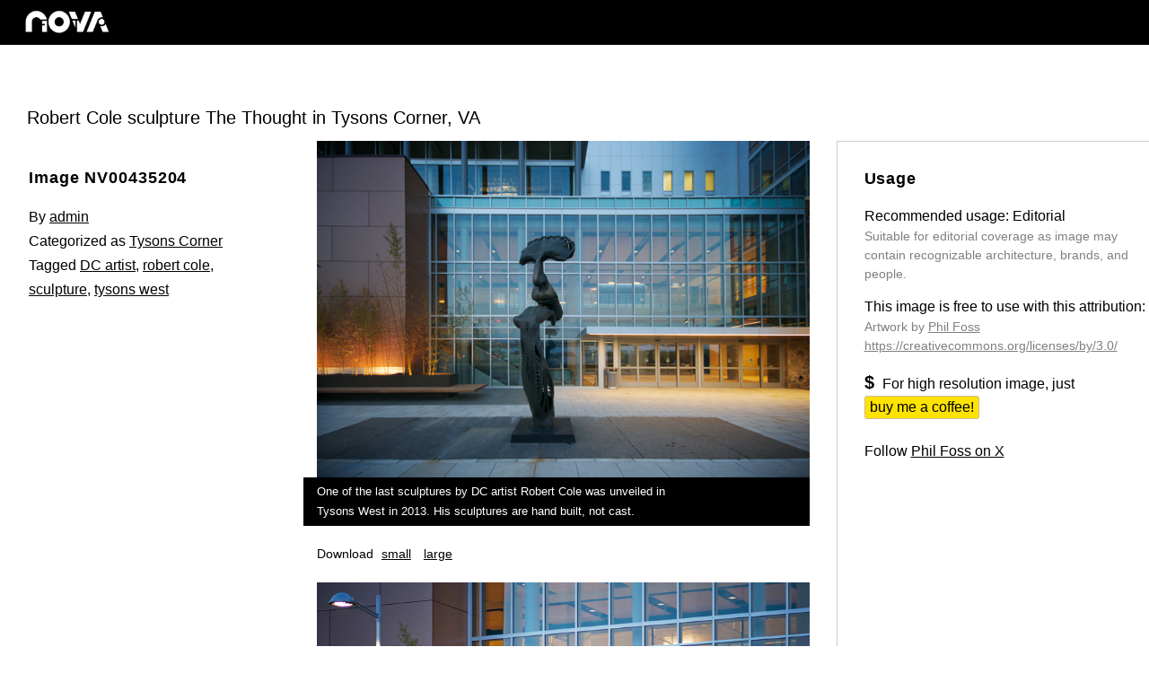

--- FILE ---
content_type: text/html; charset=UTF-8
request_url: https://novafoto.co/tysons-corner/robert-cole-sculpture-the-thought-in-tysons-corner-va/
body_size: 6617
content:
<!doctype html>
<html lang="en" >
<head>
	<meta charset="UTF-8" />
	<meta name="viewport" content="width=device-width, initial-scale=1" />
	<title>Robert Cole sculpture The Thought in Tysons Corner, VA &#8211; Nova Foto</title>
<meta name='robots' content='max-image-preview:large' />
<link rel='dns-prefetch' href='//js.stripe.com' />
<link rel='dns-prefetch' href='//s.w.org' />
<link rel="alternate" type="application/rss+xml" title="Nova Foto &raquo; Feed" href="https://novafoto.co/feed/" />
<link rel="alternate" type="application/rss+xml" title="Nova Foto &raquo; Comments Feed" href="https://novafoto.co/comments/feed/" />
		<script>
			window._wpemojiSettings = {"baseUrl":"https:\/\/s.w.org\/images\/core\/emoji\/13.1.0\/72x72\/","ext":".png","svgUrl":"https:\/\/s.w.org\/images\/core\/emoji\/13.1.0\/svg\/","svgExt":".svg","source":{"concatemoji":"https:\/\/novafoto.co\/wp-includes\/js\/wp-emoji-release.min.js?ver=5.8.9"}};
			!function(e,a,t){var n,r,o,i=a.createElement("canvas"),p=i.getContext&&i.getContext("2d");function s(e,t){var a=String.fromCharCode;p.clearRect(0,0,i.width,i.height),p.fillText(a.apply(this,e),0,0);e=i.toDataURL();return p.clearRect(0,0,i.width,i.height),p.fillText(a.apply(this,t),0,0),e===i.toDataURL()}function c(e){var t=a.createElement("script");t.src=e,t.defer=t.type="text/javascript",a.getElementsByTagName("head")[0].appendChild(t)}for(o=Array("flag","emoji"),t.supports={everything:!0,everythingExceptFlag:!0},r=0;r<o.length;r++)t.supports[o[r]]=function(e){if(!p||!p.fillText)return!1;switch(p.textBaseline="top",p.font="600 32px Arial",e){case"flag":return s([127987,65039,8205,9895,65039],[127987,65039,8203,9895,65039])?!1:!s([55356,56826,55356,56819],[55356,56826,8203,55356,56819])&&!s([55356,57332,56128,56423,56128,56418,56128,56421,56128,56430,56128,56423,56128,56447],[55356,57332,8203,56128,56423,8203,56128,56418,8203,56128,56421,8203,56128,56430,8203,56128,56423,8203,56128,56447]);case"emoji":return!s([10084,65039,8205,55357,56613],[10084,65039,8203,55357,56613])}return!1}(o[r]),t.supports.everything=t.supports.everything&&t.supports[o[r]],"flag"!==o[r]&&(t.supports.everythingExceptFlag=t.supports.everythingExceptFlag&&t.supports[o[r]]);t.supports.everythingExceptFlag=t.supports.everythingExceptFlag&&!t.supports.flag,t.DOMReady=!1,t.readyCallback=function(){t.DOMReady=!0},t.supports.everything||(n=function(){t.readyCallback()},a.addEventListener?(a.addEventListener("DOMContentLoaded",n,!1),e.addEventListener("load",n,!1)):(e.attachEvent("onload",n),a.attachEvent("onreadystatechange",function(){"complete"===a.readyState&&t.readyCallback()})),(n=t.source||{}).concatemoji?c(n.concatemoji):n.wpemoji&&n.twemoji&&(c(n.twemoji),c(n.wpemoji)))}(window,document,window._wpemojiSettings);
		</script>
		<style>
img.wp-smiley,
img.emoji {
	display: inline !important;
	border: none !important;
	box-shadow: none !important;
	height: 1em !important;
	width: 1em !important;
	margin: 0 .07em !important;
	vertical-align: -0.1em !important;
	background: none !important;
	padding: 0 !important;
}
</style>
	<link rel='stylesheet' id='wp-block-library-css'  href='https://novafoto.co/wp-includes/css/dist/block-library/style.min.css?ver=5.8.9' media='all' />
<style id='wp-block-library-theme-inline-css'>
#start-resizable-editor-section{display:none}.wp-block-audio figcaption{color:#555;font-size:13px;text-align:center}.is-dark-theme .wp-block-audio figcaption{color:hsla(0,0%,100%,.65)}.wp-block-code{font-family:Menlo,Consolas,monaco,monospace;color:#1e1e1e;padding:.8em 1em;border:1px solid #ddd;border-radius:4px}.wp-block-embed figcaption{color:#555;font-size:13px;text-align:center}.is-dark-theme .wp-block-embed figcaption{color:hsla(0,0%,100%,.65)}.blocks-gallery-caption{color:#555;font-size:13px;text-align:center}.is-dark-theme .blocks-gallery-caption{color:hsla(0,0%,100%,.65)}.wp-block-image figcaption{color:#555;font-size:13px;text-align:center}.is-dark-theme .wp-block-image figcaption{color:hsla(0,0%,100%,.65)}.wp-block-pullquote{border-top:4px solid;border-bottom:4px solid;margin-bottom:1.75em;color:currentColor}.wp-block-pullquote__citation,.wp-block-pullquote cite,.wp-block-pullquote footer{color:currentColor;text-transform:uppercase;font-size:.8125em;font-style:normal}.wp-block-quote{border-left:.25em solid;margin:0 0 1.75em;padding-left:1em}.wp-block-quote cite,.wp-block-quote footer{color:currentColor;font-size:.8125em;position:relative;font-style:normal}.wp-block-quote.has-text-align-right{border-left:none;border-right:.25em solid;padding-left:0;padding-right:1em}.wp-block-quote.has-text-align-center{border:none;padding-left:0}.wp-block-quote.is-large,.wp-block-quote.is-style-large{border:none}.wp-block-search .wp-block-search__label{font-weight:700}.wp-block-group.has-background{padding:1.25em 2.375em;margin-top:0;margin-bottom:0}.wp-block-separator{border:none;border-bottom:2px solid;margin-left:auto;margin-right:auto;opacity:.4}.wp-block-separator:not(.is-style-wide):not(.is-style-dots){width:100px}.wp-block-separator.has-background:not(.is-style-dots){border-bottom:none;height:1px}.wp-block-separator.has-background:not(.is-style-wide):not(.is-style-dots){height:2px}.wp-block-table thead{border-bottom:3px solid}.wp-block-table tfoot{border-top:3px solid}.wp-block-table td,.wp-block-table th{padding:.5em;border:1px solid;word-break:normal}.wp-block-table figcaption{color:#555;font-size:13px;text-align:center}.is-dark-theme .wp-block-table figcaption{color:hsla(0,0%,100%,.65)}.wp-block-video figcaption{color:#555;font-size:13px;text-align:center}.is-dark-theme .wp-block-video figcaption{color:hsla(0,0%,100%,.65)}.wp-block-template-part.has-background{padding:1.25em 2.375em;margin-top:0;margin-bottom:0}#end-resizable-editor-section{display:none}
</style>
<link rel='stylesheet' id='issuem-leaky-paywall-css'  href='https://novafoto.co/wp-content/plugins/leaky-paywall//css/issuem-leaky-paywall.css?ver=4.16.15' media='all' />
<link rel='stylesheet' id='twenty-twenty-one-style-css'  href='https://novafoto.co/wp-content/themes/novafoto221/style.css?ver=1.4' media='all' />
<style id='twenty-twenty-one-style-inline-css'>
:root{--global--color-background: #ffffff;--global--color-primary: #000;--global--color-secondary: #000;--button--color-background: #000;--button--color-text-hover: #000;}
</style>
<link rel='stylesheet' id='twenty-twenty-one-print-style-css'  href='https://novafoto.co/wp-content/themes/novafoto221/assets/css/print.css?ver=1.4' media='print' />
<script src='https://novafoto.co/wp-includes/js/jquery/jquery.min.js?ver=3.6.0' id='jquery-core-js'></script>
<script src='https://novafoto.co/wp-includes/js/jquery/jquery-migrate.min.js?ver=3.3.2' id='jquery-migrate-js'></script>
<link rel="https://api.w.org/" href="https://novafoto.co/wp-json/" /><link rel="alternate" type="application/json" href="https://novafoto.co/wp-json/wp/v2/posts/204" /><link rel="EditURI" type="application/rsd+xml" title="RSD" href="https://novafoto.co/xmlrpc.php?rsd" />
<link rel="wlwmanifest" type="application/wlwmanifest+xml" href="https://novafoto.co/wp-includes/wlwmanifest.xml" /> 
<meta name="generator" content="WordPress 5.8.9" />
<link rel="canonical" href="https://novafoto.co/tysons-corner/robert-cole-sculpture-the-thought-in-tysons-corner-va/" />
<link rel='shortlink' href='https://novafoto.co/?p=204' />
<link rel="alternate" type="application/json+oembed" href="https://novafoto.co/wp-json/oembed/1.0/embed?url=https%3A%2F%2Fnovafoto.co%2Ftysons-corner%2Frobert-cole-sculpture-the-thought-in-tysons-corner-va%2F" />
<link rel="alternate" type="text/xml+oembed" href="https://novafoto.co/wp-json/oembed/1.0/embed?url=https%3A%2F%2Fnovafoto.co%2Ftysons-corner%2Frobert-cole-sculpture-the-thought-in-tysons-corner-va%2F&#038;format=xml" />
<style id="custom-background-css">
body.custom-background { background-color: #ffffff; }
</style>
	<link rel="icon" href="https://novafoto.co/wp-content/uploads/2022/01/novafotofav.png" sizes="32x32" />
<link rel="icon" href="https://novafoto.co/wp-content/uploads/2022/01/novafotofav.png" sizes="192x192" />
<link rel="apple-touch-icon" href="https://novafoto.co/wp-content/uploads/2022/01/novafotofav.png" />
<meta name="msapplication-TileImage" content="https://novafoto.co/wp-content/uploads/2022/01/novafotofav.png" />
	
	<!-- Global site tag (gtag.js) - Google Analytics -->
<script async src="https://www.googletagmanager.com/gtag/js?id=G-FCRHJGPGTN"></script>
<script>
  window.dataLayer = window.dataLayer || [];
  function gtag(){dataLayer.push(arguments);}
  gtag('js', new Date());

  gtag('config', 'G-FCRHJGPGTN');
</script>
	
	
	<link rel="stylesheet" id="novastyle-css" href="https://novafoto.co/wp-content/themes/novafoto221/novatyle1.css?ver=45284" media="all">
	
</head>

<body class="post-template-default single single-post postid-204 single-format-image custom-background wp-custom-logo wp-embed-responsive is-light-theme has-background-white no-js singular has-main-navigation category-tysons-corner">
<div id="page" class="site">
	<a class="skip-link screen-reader-text" href="#content">Skip to content</a>

	
<header id="masthead" class="site-header has-logo has-title-and-tagline has-menu" role="banner">

	
	<div class="site-logo"><a href="https://novafoto.co/" class="custom-logo-link" rel="home"><img width="600" height="195" src="https://novafoto.co/wp-content/uploads/2022/01/novafoto.png" class="custom-logo" alt="Nova Foto" srcset="https://novafoto.co/wp-content/uploads/2022/01/novafoto.png 600w, https://novafoto.co/wp-content/uploads/2022/01/novafoto-300x98.png 300w" sizes="(max-width: 600px) 100vw, 600px" /></a></div>

<div class="site-branding">

	
						<p class="site-title"><a href="https://novafoto.co/">Nova Foto</a></p>
			
			<p class="site-description">
			Free Photos of Northern Virginia		</p>
	</div><!-- .site-branding -->
	
	<nav id="site-navigation" class="primary-navigation" role="navigation" aria-label="Primary menu">
		<div class="menu-button-container">
			<button id="primary-mobile-menu" class="button" aria-controls="primary-menu-list" aria-expanded="false">
				<span class="dropdown-icon open">Menu					<svg class="svg-icon" width="24" height="24" aria-hidden="true" role="img" focusable="false" viewBox="0 0 24 24" fill="none" xmlns="http://www.w3.org/2000/svg"><path fill-rule="evenodd" clip-rule="evenodd" d="M4.5 6H19.5V7.5H4.5V6ZM4.5 12H19.5V13.5H4.5V12ZM19.5 18H4.5V19.5H19.5V18Z" fill="currentColor"/></svg>				</span>
				<span class="dropdown-icon close">Close					<svg class="svg-icon" width="24" height="24" aria-hidden="true" role="img" focusable="false" viewBox="0 0 24 24" fill="none" xmlns="http://www.w3.org/2000/svg"><path fill-rule="evenodd" clip-rule="evenodd" d="M12 10.9394L5.53033 4.46973L4.46967 5.53039L10.9393 12.0001L4.46967 18.4697L5.53033 19.5304L12 13.0607L18.4697 19.5304L19.5303 18.4697L13.0607 12.0001L19.5303 5.53039L18.4697 4.46973L12 10.9394Z" fill="currentColor"/></svg>				</span>
			</button><!-- #primary-mobile-menu -->
		</div><!-- .menu-button-container -->
		<div class="primary-menu-container"><ul id="primary-menu-list" class="menu-wrapper"><li id="menu-item-14" class="menu-item menu-item-type-custom menu-item-object-custom menu-item-home menu-item-14"><a href="http://novafoto.co/">Home</a></li>
<li id="menu-item-15" class="menu-item menu-item-type-post_type menu-item-object-page menu-item-15"><a href="https://novafoto.co/about/">About</a></li>
</ul></div>	</nav><!-- #site-navigation -->

</header><!-- #masthead -->

	<div id="content" class="site-content">
		<div id="primary" class="content-area">
			<main id="main" class="site-main" role="main">

<article id="post-204" class="post-204 post type-post status-publish format-image has-post-thumbnail hentry category-tysons-corner tag-dc-artist tag-robert-cole tag-sculpture tag-tysons-west post_format-post-format-image entry">

	<header class="entry-header alignwide">
		<h1 class="entry-title">Robert Cole sculpture The Thought in Tysons Corner, VA</h1>		<!-- ?php twenty_twenty_one_post_thumbnail(); ? -->
	</header><!-- .entry-header -->

<div class="entry-cols">

	<div class="entry-content">
	    
	     <div class="nvid forpost">
	        nv00435204	        
	    </div>
	    
		
<figure class="wp-block-image size-full leprimary"><img loading="lazy" width="700" height="479" src="https://novafoto.co/wp-content/uploads/2022/01/DSC_0009-tysons-walmart-sculpture-robert-cole-sm.jpg" alt="'The Thought' bronze sculpture unveiled in Tysons Corner, VA. The building is now a Walmart." class="wp-image-205" srcset="https://novafoto.co/wp-content/uploads/2022/01/DSC_0009-tysons-walmart-sculpture-robert-cole-sm.jpg 700w, https://novafoto.co/wp-content/uploads/2022/01/DSC_0009-tysons-walmart-sculpture-robert-cole-sm-300x205.jpg 300w" sizes="(max-width: 700px) 100vw, 700px" /><figcaption>One of the last sculptures by DC artist Robert Cole was unveiled in Tysons West in 2013. His sculptures are hand built, not cast.</figcaption></figure>



<figure class="wp-block-image size-full"><img loading="lazy" width="800" height="540" src="https://novafoto.co/wp-content/uploads/2022/01/DSC_4345-robert-cole-sculpture-tysons.jpg" alt="Robert Cole sculpture" class="wp-image-210" srcset="https://novafoto.co/wp-content/uploads/2022/01/DSC_4345-robert-cole-sculpture-tysons.jpg 800w, https://novafoto.co/wp-content/uploads/2022/01/DSC_4345-robert-cole-sculpture-tysons-300x203.jpg 300w, https://novafoto.co/wp-content/uploads/2022/01/DSC_4345-robert-cole-sculpture-tysons-768x518.jpg 768w" sizes="(max-width: 800px) 100vw, 800px" /></figure>



<figure class="wp-block-image size-large"><img loading="lazy" width="683" height="1024" src="https://novafoto.co/wp-content/uploads/2022/01/DSC_0025-robertcole-bw1-683x1024.jpg" alt="Robert Cole sculpture at the Walmart in Tysons West, Virginia." class="wp-image-214" srcset="https://novafoto.co/wp-content/uploads/2022/01/DSC_0025-robertcole-bw1-683x1024.jpg 683w, https://novafoto.co/wp-content/uploads/2022/01/DSC_0025-robertcole-bw1-200x300.jpg 200w, https://novafoto.co/wp-content/uploads/2022/01/DSC_0025-robertcole-bw1.jpg 700w" sizes="(max-width: 683px) 100vw, 683px" /></figure>
		
		 
	 <div class="dllinks">
	 	    Download <a class="smallurl" href="https://novafoto.co/wp-content/uploads/2022/01/DSC_0009-tysons-walmart-sculpture-robert-cole-sm.jpg">small</a>	 
	 
	    
	    <a rel="nofollow" class="fullurl" href="https://novafoto.co/wp-content/uploads/2022/01/DSC_0009-tysons-walmart-sculpture-robert-cole-lgg.jpg">large</a>

</div>
	    
		
	</div><!-- .entry-content -->

	<footer class="entry-footer default-max-width">
	    
	    <div class="nvid">
	        <h5>Image NV00435204</h5>
	        
	    </div>
	    
	  
	    
	    
	    
		<div class="posted-by"><span class="posted-on">Published <time class="entry-date published updated" datetime="2022-01-30T18:41:53+00:00">January 30, 2022</time></span><span class="byline">By <a href="https://novafoto.co/author/admin/" rel="author">admin</a></span></div><div class="post-taxonomies"><span class="cat-links">Categorized as <a href="https://novafoto.co/category/tysons-corner/" rel="category tag">Tysons Corner</a> </span><span class="tags-links">Tagged <a href="https://novafoto.co/tag/dc-artist/" rel="tag">DC artist</a>, <a href="https://novafoto.co/tag/robert-cole/" rel="tag">robert cole</a>, <a href="https://novafoto.co/tag/sculpture/" rel="tag">sculpture</a>, <a href="https://novafoto.co/tag/tysons-west/" rel="tag">tysons west</a></span></div>	</footer><!-- .entry-footer -->
	
	
	<div class="usage">
	    <h5>Usage</h5>
	    <p>Recommended usage: Editorial</p>
	    <p class="small">Suitable for editorial coverage as image may contain recognizable architecture, brands, and people.</p>
	    
	    <p class="isfree">This image is free to use with this attribution:</p>
<p class="small">Artwork by <a href="https://novafoto.co">Phil Foss</a>
	<br><span class="ccl"><a target="_blank" href="https://creativecommons.org/licenses/by/3.0/">https://creativecommons.org/licenses/by/3.0/</a></span></p>
		
		<p>
			<span style="font-weight:bold; display:inline-block; font-size:20px; padding:0px 5px 0px 0px">$</span> For high resolution image, just <a href="https://buymeacoffee.com/tyotoys" target="_blank" style="background: #ffe300;
  display: inline-block;
  border-radius: 3px;
  padding: 2px 5px;
  border: 1px solid #cbbc97;
  line-height: 1.3;
  text-decoration: none;">buy me a coffee!</a>
		</p>
	
	<p><br>Follow <a href="https://twitter.com/tyotoys" target="_blank">Phil Foss on X</a></p>
	
<!-- p>For full resolution and access to the entire library <a class="invert" href="/subscribe">subscribe here</a>.</p -->
	</div>


</div> <!-- .entry-cols -->


					
	

	


	
	
	
	
	
	
	
	
	
	
	
	
	
	
	
	
	
	
	
	
	
	

</article><!-- #post-204 -->

<style>

	@media only screen and (max-width: 1200px) {
	.entry-cols .entry-content {
  padding-left: 30px;
}
	}

</style>

	<nav class="navigation post-navigation" role="navigation" aria-label="Posts">
		<h2 class="screen-reader-text">Post navigation</h2>
		<div class="nav-links"><div class="nav-previous"><a href="https://novafoto.co/tysons-corner/alice-aycock-sculpture-on-tysons-boulevard/" rel="prev"><p class="meta-nav"><svg class="svg-icon" width="24" height="24" aria-hidden="true" role="img" focusable="false" viewBox="0 0 24 24" fill="none" xmlns="http://www.w3.org/2000/svg"><path fill-rule="evenodd" clip-rule="evenodd" d="M20 13v-2H8l4-4-1-2-7 7 7 7 1-2-4-4z" fill="currentColor"/></svg>Previous post</p><p class="post-title">Alice Aycock sculpture on Tysons Boulevard</p></a></div><div class="nav-next"><a href="https://novafoto.co/tysons-corner/vip-parking-at-the-tower-club-in-tysons-va/" rel="next"><p class="meta-nav">Next post<svg class="svg-icon" width="24" height="24" aria-hidden="true" role="img" focusable="false" viewBox="0 0 24 24" fill="none" xmlns="http://www.w3.org/2000/svg"><path fill-rule="evenodd" clip-rule="evenodd" d="m4 13v-2h12l-4-4 1-2 7 7-7 7-1-2 4-4z" fill="currentColor"/></svg></p><p class="post-title">VIP parking at the Tower Club in Tysons, VA</p></a></div></div>
	</nav>			</main><!-- #main -->
		</div><!-- #primary -->
	</div><!-- #content -->

	
	<aside class="widget-area">
		<section id="block-2" class="widget widget_block widget_search"><form role="search" method="get" action="https://novafoto.co/" class="wp-block-search__button-outside wp-block-search__text-button fotosearch wp-block-search"><label for="wp-block-search__input-1" class="wp-block-search__label">Search</label><div class="wp-block-search__inside-wrapper"><input type="search" id="wp-block-search__input-1" class="wp-block-search__input" name="s" value="" placeholder=""  required /><button type="submit" class="wp-block-search__button ">Search</button></div></form></section><section id="block-3" class="widget widget_block">
<div class="wp-block-group"><div class="wp-block-group__inner-container">
<h2>Recent Posts</h2>


<ul class="wp-block-latest-posts__list wp-block-latest-posts"><li><a href="https://novafoto.co/fairfax-va/fairfax-county-public-safety-headquarters/">Fairfax County Public Safety Headquarters</a></li>
<li><a href="https://novafoto.co/ai/los-angeles-fire-sunrise-stock-photo/">Los Angeles fire sunrise stock photo</a></li>
<li><a href="https://novafoto.co/ai/school-to-prison-pipeline-stock-photo-illustrations/">School to prison pipeline stock photo illustrations</a></li>
<li><a href="https://novafoto.co/ai/cell-towers-of-western-united-states/">Cell towers, cellular forensics, geofencing</a></li>
<li><a href="https://novafoto.co/illustration/true-crime-waterway-deaths-and-missing-persons/">True Crime: Waterway Deaths and Missing Persons</a></li>
</ul></div></div>
</section><section id="block-6" class="widget widget_block">
<div class="wp-block-group"><div class="wp-block-group__inner-container">
<h2>Categories</h2>


<ul class="wp-block-categories-list wp-block-categories">	<li class="cat-item cat-item-55"><a href="https://novafoto.co/category/ai/">AI</a>
</li>
	<li class="cat-item cat-item-4"><a href="https://novafoto.co/category/fairfax-va/">Fairfax VA</a>
</li>
	<li class="cat-item cat-item-54"><a href="https://novafoto.co/category/illustration/">illustration</a>
</li>
	<li class="cat-item cat-item-44"><a href="https://novafoto.co/category/loudoun-county/">Loudoun County</a>
</li>
	<li class="cat-item cat-item-79"><a href="https://novafoto.co/category/natural-disaster/">Natural Disaster</a>
</li>
	<li class="cat-item cat-item-5"><a href="https://novafoto.co/category/tysons-corner/">Tysons Corner</a>
</li>
	<li class="cat-item cat-item-1"><a href="https://novafoto.co/category/uncategorized/">Uncategorized</a>
</li>
	<li class="cat-item cat-item-50"><a href="https://novafoto.co/category/washington-dc/">Washington DC</a>
</li>
</ul></div></div>
</section>	</aside><!-- .widget-area -->


	<footer id="colophon" class="site-footer" role="contentinfo">

					<nav aria-label="Secondary menu" class="footer-navigation">
				<ul class="footer-navigation-wrapper">
					<li id="menu-item-136" class="menu-item menu-item-type-post_type menu-item-object-page menu-item-136"><a href="https://novafoto.co/subscribe/"><span>Subscribe</a></li>
				</ul><!-- .footer-navigation-wrapper -->
			</nav><!-- .footer-navigation -->
				<div class="site-info">
			<div class="site-name">
									<div class="site-logo"><a href="https://novafoto.co/" class="custom-logo-link" rel="home"><img width="600" height="195" src="https://novafoto.co/wp-content/uploads/2022/01/novafoto.png" class="custom-logo" alt="Nova Foto" srcset="https://novafoto.co/wp-content/uploads/2022/01/novafoto.png 600w, https://novafoto.co/wp-content/uploads/2022/01/novafoto-300x98.png 300w" sizes="(max-width: 600px) 100vw, 600px" /></a></div>
							
			
			<div class="site-cred">
	<p>Photos by Phil Foss</p>
	</div>
			
			</div><!-- .site-name -->
			
			
		</div><!-- .site-info -->
	</footer><!-- #colophon -->

</div><!-- #page -->

<script>
(function($) {
	
 //$('body:not(.pwall) .nvid.forpost').appendTo('figure.wp-block-image');
 $('#leaky_paywall_message').closest('body').addClass('pwall');
 $('.fullurl').attr('href','/subscribe');
 $('.dllinks').insertAfter('.leprimary');
	
})( jQuery );
</script>




<script>document.body.classList.remove("no-js");</script>	<script>
	if ( -1 !== navigator.userAgent.indexOf( 'MSIE' ) || -1 !== navigator.appVersion.indexOf( 'Trident/' ) ) {
		document.body.classList.add( 'is-IE' );
	}
	</script>
	<script id='leaky_paywall_script-js-extra'>
var leaky_paywall_script_ajax = {"ajaxurl":"\/wp-admin\/admin-ajax.php","stripe_pk":"pk_live_51KJ7hxA3aSHxg21XAqQEWIiSeRr3YfZrS4Wn6pDwDxXFbfzlTGrXESD8FJxQBaPZzJIX3ab2LTkQ9VcjurKCN0Md002ITmMDgD","apple_pay":"no"};
</script>
<script src='https://novafoto.co/wp-content/plugins/leaky-paywall/js/script.js?ver=4.16.15' id='leaky_paywall_script-js'></script>
<script id='twenty-twenty-one-ie11-polyfills-js-after'>
( Element.prototype.matches && Element.prototype.closest && window.NodeList && NodeList.prototype.forEach ) || document.write( '<script src="https://novafoto.co/wp-content/themes/novafoto221/assets/js/polyfills.js?ver=1.4"></scr' + 'ipt>' );
</script>
<script src='https://novafoto.co/wp-content/themes/novafoto221/assets/js/primary-navigation.js?ver=1.4' id='twenty-twenty-one-primary-navigation-script-js'></script>
<script src='https://novafoto.co/wp-content/themes/novafoto221/assets/js/responsive-embeds.js?ver=1.4' id='twenty-twenty-one-responsive-embeds-script-js'></script>
<script src='https://js.stripe.com/v3/?ver=4.16.15' id='stripe-js'></script>
<script src='https://novafoto.co/wp-includes/js/wp-embed.min.js?ver=5.8.9' id='wp-embed-js'></script>
	<script>
	/(trident|msie)/i.test(navigator.userAgent)&&document.getElementById&&window.addEventListener&&window.addEventListener("hashchange",(function(){var t,e=location.hash.substring(1);/^[A-z0-9_-]+$/.test(e)&&(t=document.getElementById(e))&&(/^(?:a|select|input|button|textarea)$/i.test(t.tagName)||(t.tabIndex=-1),t.focus())}),!1);
	</script>
	
</body>
</html>


--- FILE ---
content_type: text/css
request_url: https://novafoto.co/wp-content/themes/novafoto221/novatyle1.css?ver=45284
body_size: 2016
content:
:root {
  --font-h1: 3rem;
  --font-sm: 14px;  
  --p2: 30px;
  --col1: 25%;  
}


.interface-complementary-area {
    width: 500px;
    
}


span.posted-on {
  display: none;
}

body.category .entry-header {
  margin-bottom: 0px;
}

body.category h1.page-title {
  font-size: 22px;
}
body.category .page-header.alignwide {
  max-width: 100%;
  padding-bottom: 15px;
}

.pwall .entry-content {color:white;}

.singular .entry-content .leaky_paywall_message_wrap {
      margin-bottom: -2em;
    margin-left: var(--p2) !important;
    padding-top: 0;
    margin-top: 0;
    width: auto;
    margin-right: var(--p2) !important;
    
}

.entry-date.published.updated {
    padding-right: 10px;
}

.subscription-options-title {
    display: none;
}

#masthead #site-navigation {
  display: none;
}


body.page-id-124 h1 {display:none;}

.singular h1.entry-title {
  font-size: var(--font-h1);
}


.singular .entry-content > * {
    margin-left: 0 !important;
}

.nvid + .wp-block-image {
    margin-top: 0;
}

figure.wp-block-image {
    position: relative;
}

.singular .has-post-thumbnail .entry-header {
max-width: 100%;
padding-left: var(--p2);
 
padding-bottom: 15px;
padding-top: 10px;
}
.singular .has-post-thumbnail .entry-header h1 {  font-size:20px;}

.site-header > .site-logo {text-align:left; border:0}
.site-branding, .primary-menu-container {
    display: none;
}

.site-footer > .site-info .site-name {

margin: 0;

padding-left: calc(25% + var(--p2) + var(--p2) - 5px)
}

.site-footer > .site-info .site-name .site-logo {
    filter: invert(1);
    mix-blend-mode: screen;
transition: 1s ease all;
}
.site-footer > .site-info .site-name:hover .site-logo {
    filter: invert(.2);
}

.home .site-main > article > .entry-footer, .category .site-main > article > .entry-footer  {
    margin-top:0;     
    border-bottom: 0; 
    padding-bottom: var(--p2);
font-size: 11px;
}

.home figure.post-thumbnail,
.category figure.post-thumbnail{
  position: relative;
    
}
.home figure.post-thumbnail figcaption,
.category figure.post-thumbnail figcaption{
  position: absolute;
  bottom: 0;
  background: rgba(1,1,1,.6);
  color: white;
  text-align: left;
  padding: 5px 10px 8px;
  line-height: 1.2;
    transition:.3s ease-out all;
    opacity:0;
    font-size: var(--font-sm);
}
.home figure.post-thumbnail:hover figcaption,
.category figure.post-thumbnail:hover figcaption{

    opacity:1
}


.singular .entry-content figcaption {
    background: black;
    margin-top: 0 !important;
    color: white !important;
    display: block;
    margin-left: -15px;
    padding-left: 15px;
    padding-top: 5px;
    padding-bottom: 5px;
    padding-right: 140px;
}

.singular .entry-content figcaption a {
  color: white;
}

.home div.entry-content,
.category div.entry-content{
  display:none;

}

.site-header > .site-logo, #masthead {
    padding-bottom: 0;
    margin-bottom: 0;
}

#masthead {
    max-width: 100%;
    padding-left: 25px;
}

.site-logo .custom-logo {
    max-width: 200px;
}

header#masthead {
  padding-top: 15px;
  background: black;
}

#masthead img.custom-logo {
  max-width: 100px;
  position: relative;
  bottom: 8px;
    filter:invert(1);
}
#masthead .site-logo {
  margin-top: 0;
}

.home #main, .category #main {
 display: grid;
grid-template-columns: repeat(auto-fill, 300px);
grid-gap: var(--p2);
    padding-left:var(--p2);
}
.home #main article,
.category #main article{

    margin-bottom: 0;
  
}

.post-thumbnail .wp-post-image {margin-top:10px}

.home #main.site-main > *, .category #main.site-main > * {margin-top:0}


div.dllinks {
    padding-bottom: 20px;
    font-size: var(--font-sm);
    margin-top: 15px;
}

.dllinks a {
    padding: 0px 5px;
}

.home h2 a, .category h2 a {
    display: block;
    text-decoration: none;
    line-height: 1;
    font-size: 16px;
    font-weight: bold;
    height: 24px;
    overflow: hidden;
    text-overflow: ellipsis;
    white-space: nowrap;
}



.entry-cols .post-taxonomies > span {
    display: block;}




.entry-cols > .entry-content img, .nvid.forpost {
   /* pointer-events: none; */
}

.entry-cols > .entry-footer {
    width: 100%;
    margin: 0;
    padding-left: var(--p2);
}

.singular .wp-block-image {
    margin-bottom: 1em;
}


.nvid.forpost {
    line-height:.8;
    position: absolute;
    right: 10px;
    color: #fcba3d;
    font-size: 17px;
    mix-blend-mode: screen;
    bottom: 10px;
    letter-spacing: 3px;
    text-transform: uppercase;
    opacity: .8;
    text-shadow: 1px 2px 2px #ff30007d;
}



.usage {
    font-size: var(--global--font-size-xs);
}
 

.entry-cols > .entry-content {
    margin: 0;
    position:relative;
}

footer .nvid {
    letter-spacing: 1px;
 
}

p.small {
    font-size: 90%;
    opacity: .5;
}

.usage p {line-height:1.5}

.entry-cols h5 {margin-bottom:1em}

.usage p.small {
    margin-bottom: 1em;
}


.entry-cols > .usage {padding-left: var(--p2);}

a.invert {
    background: black;
    color: white;
}


.wp-block-image figcaption {
    text-align: left; font-size:13px;
}



.entry-cols > .usage {
     padding-bottom: var(--p2);
    padding-top: var(--p2);
    border-top: 1px solid #ccc;
}

.entry-cols > .entry-footer {padding-top: var(--p2); padding-bottom: var(--p2);}

.navigation.post-navigation {
    display: none;
}

aside.widget-area {
    margin-top: 0;
    margin-left: 0;
 
    
}


.widget-area, .site-footer {
    margin-left: var(--p2);
  
    max-width: 100%;
}


.cat-item.cat-item-1 {
    display: none;
}
.cat-links a[href*="uncategorized"] {
    display: none;
}



footer#colophon {
    background-image: url(https://novafoto.co/wp-content/uploads/2021/12/DSC_0489-tysonsmetro-platform-1024x748.jpg);
    background-size: cover;
    margin-left: 0;
    margin-right: 0;
    min-height: 80vh;
    filter: grayscale(1);
    position:relative;
    background-attachment:fixed;
}

footer#colophon::before {
    content: "";
    background: black;
    display: block;
    height: 100%;
    position: absolute;
    left: 0;
    right: 0;
    opacity:.59;
}


.widget-area .widget .wp-block-group__inner-container > * {
    margin-left: 0 !important;
}

.site-info {
    border: 0 !important;
}
nav.footer-navigation {
    visibility: hidden;
}

.site-cred {
    color: white;
    position: relative;
    text-transform: none;
    font-size: var(--font-sm);
}


.singular .entry-content > .leaky_paywall_subscription_options {
    display: block;
    margin: 1em auto !important;
}

div#option-0 {
    width: 100%;
}

#post-124 .entry-header {
    display: none;
}

nav.navigation.pagination, .category header.page-header {
    grid-column: 1 / -1;
    width: 100%;
}


 @media only screen and (min-width : 1200px) {
     
     
     .singular .entry-content {
    padding-left: var(--p2);
}
     
     
     .wp-block-search .wp-block-search__inside-wrapper {
    max-width: 90%;
}
     
.entry-cols {
    display: flex;
}
     
aside.widget-area {
display: flex;
column-gap: 0;
width: 100%;
max-width: 100%;
     
     }
      
     
     
    aside.widget-area > .widget:first-child + .widget {
       
     width: 30%;
min-width: 30%;
max-width: 30%;
padding-left: var(--p2);
padding-right: var(--p2);
margin-left: var(--p2);  
     
     }
     
     
     
     aside.widget-area > .widget:first-child {
     width: var(--col1);
padding-right: var(--p2);
      padding-left: var(--p2);
 
     
     }  
     
     
     .entry-cols > .entry-footer {
     
    width: var(--col1);
     

    margin: 0;
    padding-left: 0;

    padding-right: var(--p2);
 
    margin-left: 2em;
     
  
}
     
     .entry-cols > .usage {width:100%;     padding-left: var(--p2); margin-left:var(--p2); margin-top:0}
     
     .widget-area > section.widget:last-child {
    width: 30%;
    margin-left: var(--p2);
    padding-left: var(--p2);
}
     
     
     
     

     
     
     
     .entry-cols {
    border-bottom: 1px solid #ccc;
}
     
     .entry-cols > .entry-footer {order:-1}
     
     
.entry-cols .usage{  border-left: 1px solid #ccc;
   order:3;
padding-left: var(--p2);
width: 30%;
     }  
     


    }



 @media only screen and (max-width : 1200px) {
     
     
     .dllinks, body.singular .entry-content figcaption {
    padding-left: var(--p2);
    margin-left: 0;
}
     
.singular .wp-block-image {
   
    margin-right: 0 !important;
    width: 100%;
    max-width: 100% !important;
}
     
aside.widget-area {
   padding-left: var(--p2);
  padding-right: var(--p2);
    
}
     
     
     
}



 @media only screen and (max-width : 768px) {
     
footer#colophon {background-attachment:scroll;}
     
.wp-block-search__button {
  display: none;
}
}